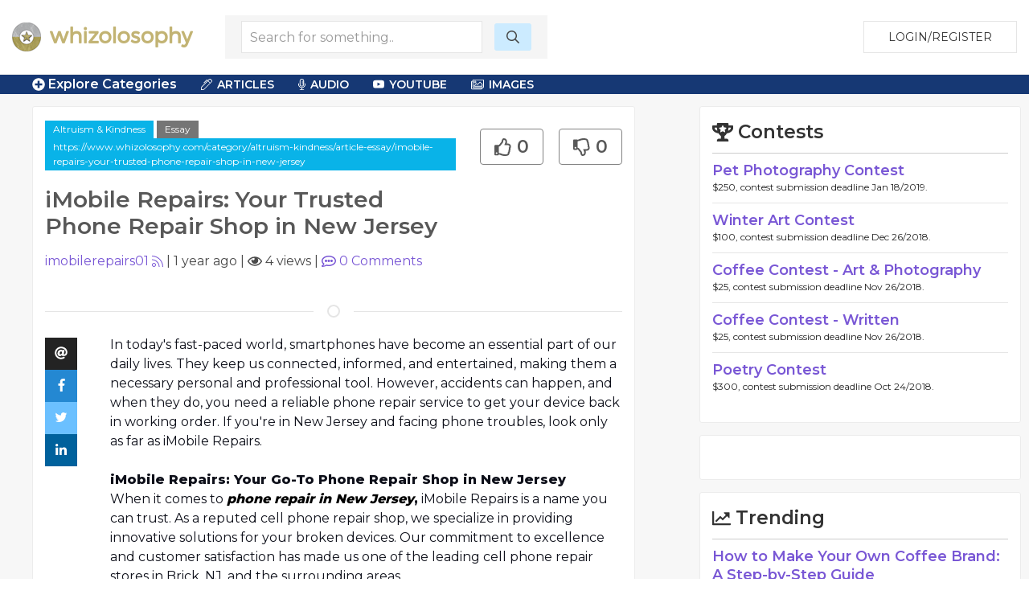

--- FILE ---
content_type: text/html; charset=UTF-8
request_url: https://www.whizolosophy.com/category/altruism-kindness/article-essay/imobile-repairs-your-trusted-phone-repair-shop-in-new-jersey
body_size: 9698
content:
<html class="no-js" lang="">
    <head>
        <meta charset="utf-8">
        <meta http-equiv="x-ua-compatible" content="ie=edge">
        <!-- CSRF Token -->
        <meta name="csrf-token" content="3sAgpSNPSuGjyEcJKZUjUk2KIffElWdUSUKTSTpl">    
        <title>Whizolosophy | iMobile Repairs: Your Trusted Phone Repair Shop in New Jersey</title>
        <meta name="viewport" content="width=device-width, initial-scale=1">
        <meta http-equiv="cache-control" content="max-age=0" />
        <meta http-equiv="cache-control" content="no-cache" />
        <meta http-equiv="expires" content="0" />
        <meta http-equiv="expires" content="Tue, 01 Jan 1980 1:00:00 GMT" />
        <meta http-equiv="pragma" content="no-cache" />
        <link rel="manifest" href="site.webmanifest">
        <link rel="icon" type="image/png" href="/favicon.png">
        <!-- Place favicon.ico in the root directory -->
        <link rel="stylesheet" href="https://cdnjs.cloudflare.com/ajax/libs/balloon-css/0.5.0/balloon.min.css">

        <link rel="stylesheet" href="https://www.whizolosophy.com/public/theme/css/normalize.css">

        <link rel="stylesheet" href="https://www.whizolosophy.com/public/css/whiz_style.css?v=1769143594">
        <link rel="stylesheet" href="https://www.whizolosophy.com/public/css/app.css">


        <script src="https://ajax.googleapis.com/ajax/libs/jquery/3.2.1/jquery.min.js"></script>
        <script src="https://cdnjs.cloudflare.com/ajax/libs/Chart.js/2.4.0/Chart.bundle.min.js"></script>

        <script src="https://www.whizolosophy.com/public/js/manifest.js?v=1769143594"></script>
        <script  src="https://www.whizolosophy.com/public/js/vendor.js?v=1769143594"></script>

        <link type="text/css" rel="stylesheet" href="https://cdn.jsdelivr.net/jquery.jssocials/1.4.0/jssocials.css" />
        <script type="text/javascript" src="https://cdn.jsdelivr.net/jquery.jssocials/1.4.0/jssocials.min.js"></script>
        <script src="https://cdnjs.cloudflare.com/polyfill/v2/polyfill.min.js?features=Promise"></script>
        <script type="text/javascript">
var _const = {
    url: "https://www.whizolosophy.com",
};
$.ajaxSetup({
    headers: {
        'X-CSRF-TOKEN': $('meta[name="csrf-token"]').attr('content')
    }
});
        </script>
        <meta property="og:image" content="https://www.whizolosophy.com/storage/file/multiple-image/1523073569_donate_your_pennies.jpg" />
<meta name="description" content="In today&#039;s fast-paced world, smartphones have become an essential part of our daily lives. They keep us connected, informed, and entertained, making them a nece"/>
<meta property="og:url" content="https://whizolosophy.com/category/altruism-kindness/article-essay/imobile-repairs-your-trusted-phone-repair-shop-in-new-jersey" />
<meta property="og:type" content="article" />
<meta property="og:title" content="iMobile Repairs: Your Trusted Phone Repair Shop in New Jersey" />
	
	
	<script type="text/javascript">
 window._mNHandle = window._mNHandle || {};
window._mNHandle.queue = window._mNHandle.queue || [];
 medianet_versionId = "3121199";
 </script>
<script src="//contextual.media.net/dmedianet.js?cid=8CUMRW1P3" async="async"></script>


    </head>
    <body>
<script type = "text/javascript">
    function callMedianetScripts() {
        
        setTimeout(function () {
            try {
                window._mNHandle.queue.push(function () {
                    window._mNDetails.loadTag("474115942", "300x250", "474115942");
                });
            }
            catch (error) {}
        }, 0);
    }
</script>
<!--<script type="text/javascript" src="https://whizolosophy.com/public/js/app.js?v=0.41" onload="callMedianetScripts()"></script>-->
        <!--[if lte IE 9]>
            <p class="browserupgrade">You are using an <strong>outdated</strong> browser. Please <a href="https://browsehappy.com/">upgrade your browser</a> to improve your experience and security.</p>
        <![endif]-->
        <div id="whiz_app" logged='null'>
            <header class="boundary-align">
    <div class="uk-container uk-container-large uk-padding uk-padding-small">
        <div class="uk-child-width-1-2 uk-child-width-auto@m uk-flex uk-flex-middle" uk-grid>
            <div class="">
                <a href="https://www.whizolosophy.com" class="uk-logo"><img src="https://www.whizolosophy.com/public/theme/images/whiz_logo_new.png"></a> 
            </div>
                            <search-component></search-component>
                        <div class="uk-text-right uk-width-expand">
                                                <button onclick="whiz_app.$refs.home_login.open()" class="uk-button uk-button-default" type="button">Login/Register</button>
                      <!--<a class="uk-button uk-button-default" href="https://whizolosophy.com/login" type="button">Login/Register</a>-->
                                        </div>
        </div>
    </div>
</header>        
            <post-editor ref="post_editor"></post-editor>
            <login-component ref="login_component" ></login-component>
            <contest-submit ref="contest_submit"></contest-submit>
            <single-art ref="single_art"></single-art>   
            <home-login ref="home_login"></home-login>
                        <edit-post-component ref="edit_post_component" user="user"></edit-post-component> 
<div class="marquee_container">
	<div class="uk-container uk-container-large">
		<div class="uk-grid-small uk-flex uk-flex-middle" uk-grid>
			<div class="uk-width-1-1 uk-width-auto@m">
				<a  class="menu_toggles" uk-toggle="target: .toggle-menu; animation: uk-animation-fade; mode: click">
					<div class="toggle-menu" ><span class="fas fa-plus-circle"></span> Explore Categories</div>
					<div class="toggle-menu" hidden><span class="fas fa-minus-circle"></span> Close Menu</div>
				</a>					
			</div>
			<!--<div class="uk-visible@m uk-width-expand@m">-->
			<!--	<div class="marquee2">-->
			<!--		<div class="marquee">-->
   <!--                 -->
   <!--                 	  <span class='fas fa-star'></span> Altruism <span class='fas fa-star'></span> Kindness <span class='fas fa-star'></span> Compassion <span class='fas fa-star'></span> Giving <span class='fas fa-star'></span> Sharing <span class='fas fa-star'></span> Reciprocity <span class='fas fa-star'></span> Volunteering <span class='fas fa-star'></span> Philanthropy <span class='fas fa-star'></span> Giving Back <span class='fas fa-star'></span> Paying it Forward <span class='fas fa-star'></span> Greed <span class='fas fa-star'></span> Making a Difference <span class='fas fa-star'></span> Charity <span class='fas fa-star'></span> Caring <span class='fas fa-star'></span>-->
   <!--                 -->
			<!--		</div>-->
			<!--	</div>-->
			<!--</div>-->
			<div class="uk-visible@m uk-width-expand@m">
				<div class="category_top_menu2">
				    <nav class="uk-navbar-container" uk-navbar>
                        <div class="uk-navbar-left">
                            <ul class="uk-navbar-nav">
                                <li>
                                    <a href="#" class="cat-menu"><i class="fal fa-pen-alt"></i> Articles</a>
                                    <div class="uk-navbar-dropdown">
                                        <ul class="uk-nav uk-navbar-dropdown-nav">
                                            <li><a href="https://www.whizolosophy.com/search/column">Columns</a></li>
                        					<li><a href="https://www.whizolosophy.com/search/essay">Essays</a></li>
                        					<li><a href="https://www.whizolosophy.com/search/anecdotal_story">Anecdotal Stories</a></li>
                        					<li><a href="https://www.whizolosophy.com/search/poetry">Poetry</a></li>
                        					<li><a href="https://www.whizolosophy.com/search/song_lyrics">Song Lyrics</a></li>
                        					<li><a href="https://www.whizolosophy.com/search/joke">Jokes</a></li>
                        					<li><a href="https://www.whizolosophy.com/search/quote">Quotes</a></li>
                        					<li><a href="https://www.whizolosophy.com/search/interesting_facts">Interesting Facts</a></li>
                                        </ul>
                                    </div>
                                </li>
                                <li>
                                    <a href="#" class="cat-menu"><i class="fal fa-microphone-alt"></i> Audio</a>
                                    <div class="uk-navbar-dropdown">
                                        <ul class="uk-nav uk-navbar-dropdown-nav">
                        					<li><a href="https://www.whizolosophy.com/search/interview">Interviews</a></li>
                        					<li><a href="https://www.whizolosophy.com/search/sermon">Sermons</a></li>
                        					<li><a href="https://www.whizolosophy.com/search/speach_address">Speach Address</a></li>
                        					<li><a href="https://www.whizolosophy.com/search/comedy">Comedy</a></li>
                        					<li><a href="https://www.whizolosophy.com/search/audio">Audio</a></li>
                                        </ul>
                                    </div>
                                </li>
                                <li>
                                    <a href="#" class="cat-menu"><i class="fab fa-youtube"></i> YouTube</a>
                                    <div class="uk-navbar-dropdown">
                                        <ul class="uk-nav uk-navbar-dropdown-nav">
                        					<li><a href="https://www.whizolosophy.com/search/Ted Talks">Ted Talks</a></li>
                        					<li><a href="https://www.whizolosophy.com/search/Motivational Videos">Motivational Videos</a></li>
                        					<li><a href="https://www.whizolosophy.com/search/Self-Help Videos">Self-Help Videos</a></li>
                        					<li><a href="https://www.whizolosophy.com/search/Funny Videos">Funny Videos</a></li>
                        					<li><a href="https://www.whizolosophy.com/search/How-To Videos">Informational Videos</a></li>
                        					<li><a href="https://www.whizolosophy.com/search/How-To Videos">Kid's Videos</a></li>
                        					<li><a href="https://www.whizolosophy.com/search/Music Videos">Music Videos</a></li>
                                        </ul>
                                    </div>
                                </li>
                                <li>
                                    <a href="#" class="cat-menu"><i class="fal fa-images"></i> Images</a>
                                    <div class="uk-navbar-dropdown">
                                        <ul class="uk-nav uk-navbar-dropdown-nav">
                        					<li><a href="https://www.whizolosophy.com/search/Photo">Photos</a></li>
                        					<li><a href="https://www.whizolosophy.com/search/Vector Graphic">Vector Graphics</a></li>
                        					<li><a href="https://www.whizolosophy.com/search/Illustration">Illustrations</a></li>
                        					<li><a href="https://www.whizolosophy.com/search/Comic Strips">Comic Strips</a></li>
                        					<li><a href="https://www.whizolosophy.com/search/Charts &amp; Graphs">Charts & Graphs</a></li>
                        					<li><a href="https://www.whizolosophy.com/search/Quotes">Picture Quotes</a></li>
                                        </ul>
                                    </div>
                                </li>
                            </ul>
                        </div>
                    </nav>
				</div>
			</div>
		</div>
	</div>
</div>

<div class="toggle-menu main_menu_container" hidden>
	<div class="uk-container uk-container-large">
		<div class="main_menu_content">				
			<div uk-grid>
				<div class="uk-width-1-1">
						                	                <div class="uk-child-width-1-1 uk-child-width-1-3@l uk-grid-collapse uk-text-center" uk-grid>
						<div>
							<div class="uk-inline-clip uk-transition-toggle">
								<img class="uk-transition-scale-up uk-transition-opaque" src="https://www.whizolosophy.com/public/theme/images/new_contests.jpg">
								<div class="uk-position-center">
									<h3>Contests</h3>
									<p>Contribute &amp; Win</p>
								</div>
								<a class="uk-position-cover" href="https://www.whizolosophy.com/all-contest"></a>
							</div>
						</div>
						<div>
							<div class="uk-inline-clip uk-transition-toggle">
								<img class="uk-transition-scale-up uk-transition-opaque" src="https://www.whizolosophy.com/public/theme/images/random_forum.jpg">
								<div class="uk-position-center">
									<h3>Forums</h3>
									<p>The most unique discussion boards</p>
								</div>
								<a class="uk-position-cover" href="https://www.whizolosophy.com/all-forums"></a>
							</div>
						</div>
						<div>
							<div class="uk-inline-clip uk-transition-toggle">
								<img class="uk-transition-scale-up uk-transition-opaque" src="https://www.whizolosophy.com/public/theme/images/new_staff_choice.jpg">
								<div class="uk-position-center">
									<h3>Whiz Picks</h3>
									<p>Hand selected posts from all categories</p>
								</div>
								<a class="uk-position-cover" href="https://www.whizolosophy.com/all-whiz-picks"></a>
							</div>
						</div>
					</div>
				</div>
				<div class="uk-width-1-1">
					<ul class="uk-child-width-1-1 uk-child-width-1-2@s uk-child-width-1-3@m uk-child-width-1-4@l uk-child-width-1-5@xl  uk-flex uk-flex-middle" uk-grid uk-margin="uk-margin-large">
									                			                    <li class="uk-grid-margin uk-margin-small-top"><a href="https://www.whizolosophy.com/category/abuse-the-abuser">Abuse &amp; The Abuser</a></li>
			                			                    <li class="uk-grid-margin uk-margin-small-top"><a href="https://www.whizolosophy.com/category/achievement">Achievement</a></li>
			                			                    <li class="uk-grid-margin uk-margin-small-top"><a href="https://www.whizolosophy.com/category/activity-fitness-sport">Activity, Fitness &amp; Sport</a></li>
			                			                    <li class="uk-grid-margin uk-margin-small-top"><a href="https://www.whizolosophy.com/category/aging-maturity">Aging &amp; Maturity</a></li>
			                			                    <li class="uk-grid-margin uk-margin-small-top"><a href="https://www.whizolosophy.com/category/altruism-kindness">Altruism &amp; Kindness</a></li>
			                			                    <li class="uk-grid-margin uk-margin-small-top"><a href="https://www.whizolosophy.com/category/atrocities-racism-inequality">Atrocities, Racism &amp; Inequality</a></li>
			                			                    <li class="uk-grid-margin uk-margin-small-top"><a href="https://www.whizolosophy.com/category/challenges-pitfalls">Challenges &amp; Pitfalls</a></li>
			                			                    <li class="uk-grid-margin uk-margin-small-top"><a href="https://www.whizolosophy.com/category/choices-decisions">Choices &amp; Decisions</a></li>
			                			                    <li class="uk-grid-margin uk-margin-small-top"><a href="https://www.whizolosophy.com/category/communication-skills">Communication Skills</a></li>
			                			                    <li class="uk-grid-margin uk-margin-small-top"><a href="https://www.whizolosophy.com/category/crime-punishment">Crime &amp; Punishment</a></li>
			                			                    <li class="uk-grid-margin uk-margin-small-top"><a href="https://www.whizolosophy.com/category/dangerous-situations">Dangerous Situations</a></li>
			                			                    <li class="uk-grid-margin uk-margin-small-top"><a href="https://www.whizolosophy.com/category/dealing-with-addictions">Dealing with Addictions</a></li>
			                			                    <li class="uk-grid-margin uk-margin-small-top"><a href="https://www.whizolosophy.com/category/debatable-issues-moral-questions">Debatable Issues &amp; Moral Questions</a></li>
			                			                    <li class="uk-grid-margin uk-margin-small-top"><a href="https://www.whizolosophy.com/category/determination-achievement">Determination &amp; Achievement</a></li>
			                			                    <li class="uk-grid-margin uk-margin-small-top"><a href="https://www.whizolosophy.com/category/diet-nutrition">Diet &amp; Nutrition</a></li>
			                			                    <li class="uk-grid-margin uk-margin-small-top"><a href="https://www.whizolosophy.com/category/employment-career">Employment &amp; Career</a></li>
			                			                    <li class="uk-grid-margin uk-margin-small-top"><a href="https://www.whizolosophy.com/category/ethical-dilemmas">Ethical dilemmas</a></li>
			                			                    <li class="uk-grid-margin uk-margin-small-top"><a href="https://www.whizolosophy.com/category/experience-adventure">Experience &amp; Adventure</a></li>
			                			                    <li class="uk-grid-margin uk-margin-small-top"><a href="https://www.whizolosophy.com/category/faith-something-to-believe-in">Faith, Something to Believe in</a></li>
			                			                    <li class="uk-grid-margin uk-margin-small-top"><a href="https://www.whizolosophy.com/category/fears-phobias">Fears &amp; Phobias</a></li>
			                			                    <li class="uk-grid-margin uk-margin-small-top"><a href="https://www.whizolosophy.com/category/friends-acquaintances">Friends &amp; Acquaintances</a></li>
			                			                    <li class="uk-grid-margin uk-margin-small-top"><a href="https://www.whizolosophy.com/category/habits-good-bad">Habits. Good &amp; Bad</a></li>
			                			                    <li class="uk-grid-margin uk-margin-small-top"><a href="https://www.whizolosophy.com/category/honour-respect">Honour &amp; Respect</a></li>
			                			                    <li class="uk-grid-margin uk-margin-small-top"><a href="https://www.whizolosophy.com/category/human-nature">Human Nature</a></li>
			                			                    <li class="uk-grid-margin uk-margin-small-top"><a href="https://www.whizolosophy.com/category/image-uniqueness">Image &amp; Uniqueness</a></li>
			                			                    <li class="uk-grid-margin uk-margin-small-top"><a href="https://www.whizolosophy.com/category/immediate-family-relations">Immediate Family Relations</a></li>
			                			                    <li class="uk-grid-margin uk-margin-small-top"><a href="https://www.whizolosophy.com/category/influence-negotiation">Influence &amp; Negotiation</a></li>
			                			                    <li class="uk-grid-margin uk-margin-small-top"><a href="https://www.whizolosophy.com/category/interdependence-independence">Interdependence &amp; Independence</a></li>
			                			                    <li class="uk-grid-margin uk-margin-small-top"><a href="https://www.whizolosophy.com/category/life-s-big-questions">Life&#039;s Big Questions</a></li>
			                			                    <li class="uk-grid-margin uk-margin-small-top"><a href="https://www.whizolosophy.com/category/love-dating-marriage">Love, Dating &amp; Marriage</a></li>
			                			                    <li class="uk-grid-margin uk-margin-small-top"><a href="https://www.whizolosophy.com/category/manners-etiquette">Manners &amp; Etiquette</a></li>
			                			                    <li class="uk-grid-margin uk-margin-small-top"><a href="https://www.whizolosophy.com/category/money-finances">Money &amp; Finances</a></li>
			                			                    <li class="uk-grid-margin uk-margin-small-top"><a href="https://www.whizolosophy.com/category/moods-emotions">Moods &amp; Emotions</a></li>
			                			                    <li class="uk-grid-margin uk-margin-small-top"><a href="https://www.whizolosophy.com/category/other-beneficial-approaches">Other Beneficial Approaches</a></li>
			                			                    <li class="uk-grid-margin uk-margin-small-top"><a href="https://www.whizolosophy.com/category/other-relationships">Other Relationships</a></li>
			                			                    <li class="uk-grid-margin uk-margin-small-top"><a href="https://www.whizolosophy.com/category/overall-health">Overall health</a></li>
			                			                    <li class="uk-grid-margin uk-margin-small-top"><a href="https://www.whizolosophy.com/category/passions-strengths">Passions &amp; Strengths</a></li>
			                			                    <li class="uk-grid-margin uk-margin-small-top"><a href="https://www.whizolosophy.com/category/peace-forgiveness">Peace &amp; Forgiveness</a></li>
			                			                    <li class="uk-grid-margin uk-margin-small-top"><a href="https://www.whizolosophy.com/category/personal-change">Personal Change</a></li>
			                			                    <li class="uk-grid-margin uk-margin-small-top"><a href="https://www.whizolosophy.com/category/personal-development">Personal Development</a></li>
			                			                    <li class="uk-grid-margin uk-margin-small-top"><a href="https://www.whizolosophy.com/category/politics-governance">Politics &amp; Governance</a></li>
			                			                    <li class="uk-grid-margin uk-margin-small-top"><a href="https://www.whizolosophy.com/category/positive-negative-attitudes">Positive &amp; Negative Attitudes</a></li>
			                			                    <li class="uk-grid-margin uk-margin-small-top"><a href="https://www.whizolosophy.com/category/rights-freedom">Rights &amp; Freedom</a></li>
			                			                    <li class="uk-grid-margin uk-margin-small-top"><a href="https://www.whizolosophy.com/category/self-harm-self-sabotage">Self Harm &amp; Self Sabotage</a></li>
			                			                    <li class="uk-grid-margin uk-margin-small-top"><a href="https://www.whizolosophy.com/category/sexual-preferences">Sexual Preferences</a></li>
			                			                    <li class="uk-grid-margin uk-margin-small-top"><a href="https://www.whizolosophy.com/category/sexual-relations">Sexual Relations</a></li>
			                			                    <li class="uk-grid-margin uk-margin-small-top"><a href="https://www.whizolosophy.com/category/sins">Sins</a></li>
			                			                    <li class="uk-grid-margin uk-margin-small-top"><a href="https://www.whizolosophy.com/category/thanks-gratitude">Thanks &amp; Gratitude</a></li>
			                			                    <li class="uk-grid-margin uk-margin-small-top"><a href="https://www.whizolosophy.com/category/the-legacy-we-leave">The Legacy We Leave</a></li>
			                			                    <li class="uk-grid-margin uk-margin-small-top"><a href="https://www.whizolosophy.com/category/the-search-for-happiness">The Search for Happiness</a></li>
			                			                    <li class="uk-grid-margin uk-margin-small-top"><a href="https://www.whizolosophy.com/category/time-past-present-future">Time. Past, present &amp; Future</a></li>
			                			                    <li class="uk-grid-margin uk-margin-small-top"><a href="https://www.whizolosophy.com/category/today-s-world-projecting-tomorrow">Today&#039;s World, Projecting Tomorrow</a></li>
			                			                    <li class="uk-grid-margin uk-margin-small-top"><a href="https://www.whizolosophy.com/category/truth-character">Truth &amp; Character</a></li>
			                			                    <li class="uk-grid-margin uk-margin-small-top"><a href="https://www.whizolosophy.com/category/unattractive-qualities">Unattractive Qualities</a></li>
			                			                    <li class="uk-grid-margin uk-margin-small-top"><a href="https://www.whizolosophy.com/category/wisdom-knowledge">Wisdom &amp; Knowledge</a></li>
			                		                					</ul>
					<a class="uk-float-right" uk-toggle="target: .toggle-menu; animation: uk-animation-fade; mode: click">
						<div class="toggle-menu" hidden><span class="fas fa-minus-circle"></span> Close Menu</div>
					</a>
				</div>
			</div>
		</div>
	</div>	
</div>	 
<div class="single_post">
    <section class="uk-container-expand">
        <div class="" uk-grid>	
            <div class="uk-width-expand">
                            <div class="uk-container">
                    <div class="post_hug">
                        <div class="uk-grid-small uk-margin-bottom" uk-grid>
                            <div class="uk-width-expand">
								<div class="cat_highlight"><a href="https://www.whizolosophy.com/category/altruism-kindness" uk-tooltip="Category">Altruism &amp; Kindness</a>
								<a class="post_type" href="https://www.whizolosophy.com/category/altruism-kindness/essay" uk-tooltip="Post Type">Essay</a> 
																    <a v-clipboard="onCopyAction('https://www.whizolosophy.com/category/altruism-kindness/article-essay/imobile-repairs-your-trusted-phone-repair-shop-in-new-jersey')" uk-tooltip="Click to copy URL">https://www.whizolosophy.com/category/altruism-kindness/article-essay/imobile-repairs-your-trusted-phone-repair-shop-in-new-jersey</a>
																</div>
                                <h1 class="uk-margin-top">iMobile Repairs: Your Trusted Phone Repair Shop in New Jersey</h1>
                            </div>
                            <div class="uk-width-auto">
								<div class="uk-text-right">
                                    <post-like post-like='&quot;&quot;' post-id="65fc92a4f3f6e46d3345d693" total-like="0" total-dislike="0" type=""></post-like>
                                </div>
								<div  class="uk-hidden@s share_container_mobile">
									<div id="mobile_share"></div>
								</div>
                                <div class="uk-inline uk-hidden" v-clipboard="onCopyAction('https://www.whizolosophy.com/category/altruism-kindness/article-essay/imobile-repairs-your-trusted-phone-repair-shop-in-new-jersey')">
									<input class="uk-input clipboard-input" type="text" value="https://www.whizolosophy.com/category/altruism-kindness/article-essay/imobile-repairs-your-trusted-phone-repair-shop-in-new-jersey">
								</div>
                            </div>
                      
                            <div class="uk-width-small uk-hidden">
                                <div class="profile_circle">
                                                                        <img src="https://lh3.googleusercontent.com/a/AEdFTp4p4dQjQWNu2v9BDS4AKPseztbxAFFRvOmK6Cg5zg=s50-mo">
                                                                    </div>
                            </div>
                            <div class="uk-width-1-1">
                                                                								<a href="https://www.whizolosophy.com/user/imobilerepairs01" uk-tooltip="Post Creator">imobilerepairs01</a> <post-user-follow user='null' id="63f1ecfcec5d761daa642dd2"></post-user-follow>|
                                <span uk-tooltip="Post date">1 year ago</span> | <span uk-tooltip="Views"><i class="far fa-eye" ></i> 4 views</span> | <a href="#comments" uk-scroll uk-tooltip="Comments"><i class="far fa-comment-alt"></i> <span v-text="totalComments"></span> Comments</a>
                                <div class="uk-hidden">
                                    <post-like post-like='&quot;&quot;' post-id="65fc92a4f3f6e46d3345d693" total-like="0" total-dislike="0" user='null' id="63f1ecfcec5d761daa642dd2"></post-like>
                                </div>
                            </div>
                        </div>   
                        
                                                <div class="post_featured_image uk-text-center" uk-lightbox>
                                                                                                                                   <a href="" data-caption="iMobile Repairs: Your Trusted Phone Repair Shop in New Jersey">
                                <img class="uk-box-shadow-bottom uk-box-shadow-large" src="">
                            </a>
                                                                            </div>
                                                
                                                <hr class="uk-divider-icon">

                        <div class="uk-grid-collapse" uk-grid>
                            <div class="uk-width-auto uk-visible@m" id="share_container">
                                <div>
                                    <div  class="share_container">
                                        <div id="share" uk-sticky="bottom: #share_container"></div>
                                    </div>
                                </div>
                                                            </div>
                            <div class="uk-width-expand">
                                <!--if no image for article, then use the css that was selected on creation-->
                                <!--IF, the character count is over 140, then DONT add the CSS for the Post.-->
                                                                <article class="post_information">
                                    <!--dont add .dropcap class on this page.-->
                                    <p><p class="ql-align-justify"><span style="color: rgb(14, 16, 26);">In today's fast-paced world, smartphones have become an essential part of our daily lives. They keep us connected, informed, and entertained, making them a necessary personal and professional tool. However, accidents can happen, and when they do, you need a reliable phone repair service to get your device back in working order. If you're in New Jersey and facing phone troubles, look only as far as iMobile Repairs.</span></p><p class="ql-align-justify"><span style="color: rgb(14, 16, 26);">&nbsp;</span></p><p class="ql-align-justify"><strong style="color: rgb(14, 16, 26);">iMobile Repairs: Your Go-To Phone Repair Shop in New Jersey</strong></p><p class="ql-align-justify"><span style="color: rgb(14, 16, 26);">When it comes to </span><a href="https://www.imobilerepairs.com/" target="_blank" style="color: rgb(14, 16, 26);"><strong><em>phone repair in New Jersey</em></strong></a><strong style="color: rgb(14, 16, 26);">,</strong><span style="color: rgb(14, 16, 26);">&nbsp;iMobile Repairs is a name you can trust. As a reputed cell phone repair shop, we specialize in providing innovative solutions for your broken devices. Our commitment to excellence and customer satisfaction has made us one of the leading cell phone repair stores in Brick, NJ, and the surrounding areas.</span></p><p class="ql-align-justify"><span style="color: rgb(14, 16, 26);">&nbsp;</span></p><p class="ql-align-justify"><strong style="color: rgb(14, 16, 26);">Professional Technicians for Your Phone Repair Needs</strong></p><p class="ql-align-justify"><span style="color: rgb(14, 16, 26);">At iMobile Repairs, we understand that your smartphone is more than just a device; it's an integral part of your daily life. That's why our electronics </span><a href="https://www.imobilerepairs.com/" target="_blank" style="color: rgb(14, 16, 26);"><strong><em>Repair Shop for Phones</em></strong></a><span style="color: rgb(14, 16, 26);"> boasts a team of highly skilled and professional technicians who are dedicated to restoring the smooth functionality of your devices. Whether you're dealing with a cracked screen, battery issues, software glitches, or any other problem, our experts are here to help.</span></p><p class="ql-align-justify"><span style="color: rgb(14, 16, 26);">&nbsp;</span></p><p class="ql-align-justify"><strong style="color: rgb(14, 16, 26);">Timely and Affordable Phone Repair Services</strong></p><p class="ql-align-justify"><span style="color: rgb(14, 16, 26);">We know that a broken phone can disrupt your daily routine and productivity. That's why we provide timely mobile phone repair services in Point Pleasant, NJ. Our goal is to get your device back to you as quickly as possible without compromising the quality of our work. We understand that repair costs can be a concern, which is why we offer affordable pricing for our services, ensuring that you get value for your money.</span></p><p class="ql-align-justify"><span style="color: rgb(14, 16, 26);">&nbsp;</span></p><p class="ql-align-justify"><strong style="color: rgb(14, 16, 26);">Why Choose iMobile Repairs?</strong></p><p class="ql-align-justify"><strong style="color: rgb(14, 16, 26);">Experience</strong><span style="color: rgb(14, 16, 26);">: With years of experience in the industry, we have a deep understanding of various smartphone models and joint issues.</span></p><p class="ql-align-justify"><span style="color: rgb(14, 16, 26);">&nbsp;</span></p><p class="ql-align-justify"><strong style="color: rgb(14, 16, 26);">Quality</strong><span style="color: rgb(14, 16, 26);">: We use high-quality parts and state-of-the-art equipment to ensure the best possible repair results.</span></p><p class="ql-align-justify"><span style="color: rgb(14, 16, 26);">&nbsp;</span></p><p class="ql-align-justify"><strong style="color: rgb(14, 16, 26);">Customer-Centric Approach</strong><span style="color: rgb(14, 16, 26);">: We prioritize your needs and strive to meet all your cell phone screen repair needs with precision.</span></p><p class="ql-align-justify"><span style="color: rgb(14, 16, 26);">&nbsp;</span></p><p class="ql-align-justify"><strong style="color: rgb(14, 16, 26);">Convenient Location</strong><span style="color: rgb(14, 16, 26);">: Located in Brick, NJ, our shop is easily accessible for residents of Point Pleasant and surrounding areas.</span></p><p class="ql-align-justify"><span style="color: rgb(14, 16, 26);">&nbsp;</span></p><p class="ql-align-justify"><span style="color: rgb(14, 16, 26);">If you find yourself in need of phone repair in New Jersey, remember the name iMobile Repairs. We are your trusted partner in restoring your device to its optimal condition. Don't let a broken phone disrupt your life; visit us today and experience our top-notch repair services at affordable prices.</span></p><p><br></p></p>
                                </article>
                            </div>
                        </div>
                        <!-- type event -->
                                                
                                                                                    <p class="source_by uk-margin-top">Created by: <a href="https://www.whizolosophy.com/user/imobilerepairs01">imobilerepairs01</a></p>
                                                    
                        <h2 class="uk-heading-line uk-text-center uk-margin-medium">
                            <span title="Recommendations are here to add some substance to your comments. Recommend a movie, book, video, website, or quote." uk-tooltip><i class="far fa-bullhorn"></i> Recommended</span></h2>


                        <div class="recommended_container">
                            <!--list 12 popular and 12 of the newest. Total of 24 always. After that we need to paginate. -->

                                                        
                                                                                    
                                                        
                                                                                    <br />
                                                        <a class="recom_some" onclick="whiz_app.$refs.login_component.open()">Recommend Something</a>
                                                    </div>
                        <br>
                        <div id="comments">
                        <h2 class="uk-heading-line uk-text-center uk-margin-medium"><span title="Have a comment or question about this post?" uk-tooltip><i class="far fa-comments"></i> Comments</span></h2>
                                                <comment-list post-id="65fc92a4f3f6e46d3345d693" user-img="/public/theme/images/profile_pic_s.png" type=""></comment-list>
                        </div>
                        <!--<h2 class="uk-heading-line uk-text-center uk-margin-medium"><span><i class="far fa-newspaper"></i> Suggested</span></h2>-->

                        <!--<div class="cat_area cat_1">-->

                        <!--    <div class="cat_m">-->
                        <!--        <div class="uk-child-width-1-2 uk-flex uk-flex-middle" uk-grid>-->
                        <!--            <div><h3>Unattractive Qualities</h3></div>-->
                        <!--            <div class="uk-hidden">-->
                        <!--                <ul class="cat_sort uk-flex-right" uk-tab>-->
                        <!--                    <li><a>All</a></li>-->
                        <!--                    <li><a>Literature</a></li>-->
                        <!--                    <li><a>Audio</a></li>-->
                        <!--                    <li><a>Video</a></li>-->
                        <!--                    <li><a>Events</a></li>-->
                        <!--                </ul>-->
                        <!--            </div>-->
                        <!--        </div>	-->
                        <!--    </div>	-->

                        <!--    <div class="uk-child-width-1-3@s uk-grid-small" uk-grid>-->

                        <!--    </div>-->
                        <!--</div>-->

                        <!--<div class="cat_area cat_2">-->

                        <!--    <div class="cat_m">-->
                        <!--        <div class="uk-child-width-1-2 uk-flex uk-flex-middle" uk-grid>-->
                        <!--            <div><h3>Unattractive Qualities</h3></div>-->
                        <!--            <div class="uk-hidden">-->
                        <!--                <ul class="cat_sort uk-flex-right" uk-tab>-->
                        <!--                    <li><a>All</a></li>-->
                        <!--                    <li><a>Literature</a></li>-->
                        <!--                    <li><a>Audio</a></li>-->
                        <!--                    <li><a>Video</a></li>-->
                        <!--                    <li><a>Events</a></li>-->
                        <!--                </ul>-->
                        <!--            </div>-->
                        <!--        </div>	-->
                        <!--    </div>	-->

                        <!--    <div class="uk-child-width-1-3@s uk-grid-small" uk-grid>-->


                        <!--    </div>-->
                        <!--</div>-->


                    </div><!--hug-->
                </div><!--container-->
            </div>
            <div class="uk-width-large@l uk-width-1-1">
                                <aside>
    <test-component></test-component>
	
	<div class="media_ads right_sidebar_group">
<div id="474115942">
    
</div>


		</div>
		
		
        <div class="right_sidebar_group trending_sidebar">
        <h3><i class="far fa-chart-line"></i> Trending</h3>
                <div class="single_trend">
            <div class="uk-grid-collapse" uk-grid>
                <div class="uk-width-auto">
                    <!--This icon is for the type of post-->
                    <!--<i class="fal fa-coffee"></i>Poem
                    <i class="fal fa-file-alt"></i>Lyrics
                    
                    <i class="fal fa-pen-alt"></i>Article
                    <i class="fal fa-microphone-alt"></i>Song
                    <i class="fal fa-film-alt"></i>Video
                    <i class="fal fa-chart-pie"></i>Polls
                    <i class="fal fa-music"></i>Audio
                    <i class="fal fa-calendar"></i>Event-->
                    <!--default icon-->
                    <i class=""></i>
                </div>
                <div class="uk-width-expand">
                    <h2><a href="https://www.whizolosophy.com/category/truth-character/article-essay/how-to-make-your-own-coffee-brand-a-step-by-step-guide-4">How to Make Your Own Coffee Brand: A Step-by-Step Guide</a></h2>
                    <div class="author_time"><a href="https://www.whizolosophy.com/user/the-drink-1">The Drink Labs - </a>10 months ago</div>
                </div>
            </div>
        </div>

                <div class="single_trend">
            <div class="uk-grid-collapse" uk-grid>
                <div class="uk-width-auto">
                    <!--This icon is for the type of post-->
                    <!--<i class="fal fa-coffee"></i>Poem
                    <i class="fal fa-file-alt"></i>Lyrics
                    
                    <i class="fal fa-pen-alt"></i>Article
                    <i class="fal fa-microphone-alt"></i>Song
                    <i class="fal fa-film-alt"></i>Video
                    <i class="fal fa-chart-pie"></i>Polls
                    <i class="fal fa-music"></i>Audio
                    <i class="fal fa-calendar"></i>Event-->
                    <!--default icon-->
                    <i class=""></i>
                </div>
                <div class="uk-width-expand">
                    <h2><a href="https://www.whizolosophy.com/category/other-beneficial-approaches/article-essay/discovering-the-benefits-of-the-best-organic-moringa-capsules-for-health-and-wellness">Discovering the Benefits of the Best Organic Moringa Capsules for Health and Wellness</a></h2>
                    <div class="author_time"><a href="https://www.whizolosophy.com/user/paul-80">Paul Hemsworth - </a>10 months ago</div>
                </div>
            </div>
        </div>

                <div class="single_trend">
            <div class="uk-grid-collapse" uk-grid>
                <div class="uk-width-auto">
                    <!--This icon is for the type of post-->
                    <!--<i class="fal fa-coffee"></i>Poem
                    <i class="fal fa-file-alt"></i>Lyrics
                    
                    <i class="fal fa-pen-alt"></i>Article
                    <i class="fal fa-microphone-alt"></i>Song
                    <i class="fal fa-film-alt"></i>Video
                    <i class="fal fa-chart-pie"></i>Polls
                    <i class="fal fa-music"></i>Audio
                    <i class="fal fa-calendar"></i>Event-->
                    <!--default icon-->
                    <i class=""></i>
                </div>
                <div class="uk-width-expand">
                    <h2><a href="https://www.whizolosophy.com/category/experience-adventure/article-essay/how-binance-dex-clone-script-ensures-on-chain-order-matching-for-transparent-trading">How Binance DEX Clone Script Ensures On-Chain Order Matching for Transparent Trading?</a></h2>
                    <div class="author_time"><a href="https://www.whizolosophy.com/user/dominic-7">Dominic Christ - </a>10 months ago</div>
                </div>
            </div>
        </div>

                <div class="single_trend">
            <div class="uk-grid-collapse" uk-grid>
                <div class="uk-width-auto">
                    <!--This icon is for the type of post-->
                    <!--<i class="fal fa-coffee"></i>Poem
                    <i class="fal fa-file-alt"></i>Lyrics
                    
                    <i class="fal fa-pen-alt"></i>Article
                    <i class="fal fa-microphone-alt"></i>Song
                    <i class="fal fa-film-alt"></i>Video
                    <i class="fal fa-chart-pie"></i>Polls
                    <i class="fal fa-music"></i>Audio
                    <i class="fal fa-calendar"></i>Event-->
                    <!--default icon-->
                    <i class=""></i>
                </div>
                <div class="uk-width-expand">
                    <h2><a href="https://www.whizolosophy.com/category/other-beneficial-approaches/article-essay/top-specialty-care-services-for-chronic-conditions">Top Specialty Care Services for Chronic Conditions</a></h2>
                    <div class="author_time"><a href="https://www.whizolosophy.com/user/andrew-114">Andrew Thomson - </a>10 months ago</div>
                </div>
            </div>
        </div>

                <div class="single_trend">
            <div class="uk-grid-collapse" uk-grid>
                <div class="uk-width-auto">
                    <!--This icon is for the type of post-->
                    <!--<i class="fal fa-coffee"></i>Poem
                    <i class="fal fa-file-alt"></i>Lyrics
                    
                    <i class="fal fa-pen-alt"></i>Article
                    <i class="fal fa-microphone-alt"></i>Song
                    <i class="fal fa-film-alt"></i>Video
                    <i class="fal fa-chart-pie"></i>Polls
                    <i class="fal fa-music"></i>Audio
                    <i class="fal fa-calendar"></i>Event-->
                    <!--default icon-->
                    <i class=""></i>
                </div>
                <div class="uk-width-expand">
                    <h2><a href="https://www.whizolosophy.com/category/money-finances/article-essay/unlocking-the-power-of-magento-ecommerce-development-why-it-s-the-go-to-solution-for-your-online-business">Unlocking the Power of Magento eCommerce Development: Why It’s the Go-To Solution for Your Online Business</a></h2>
                    <div class="author_time"><a href="https://www.whizolosophy.com/user/dm-41">Dm iFlair - </a>10 months ago</div>
                </div>
            </div>
        </div>

                        		
    </div>




</aside>            </div>
        </div>
    </section>
</div>
<post-view-counter id="65fc92a4f3f6e46d3345d693" type=""></post-view-counter> 
        </div>
        <footer>
            <div class="footer_section uk-margin-auto">
    <div class="uk-container">
        <div class="" uk-grid>
            <div class="uk-width-1-1 uk-width-1-4@m">
                <img src="https://www.whizolosophy.com/public/theme/images/whiz_search_logo.png">
                <p>Give us a follow:</p>
                <ul class="social_follow">
                    <li><a target="_blank" href="https://www.facebook.com/whizolosophy/"><i class="fab fa-facebook"></i></a></li>
                    <li><a target="_blank" href="https://twitter.com/whizolosophy?lang=en"><i class="fab fa-twitter"></i></a></li>
                    <li><a target="_blank" href="https://www.youtube.com/watch?v=HRDxOZ6cIzs"><i class="fab fa-youtube"></i></a></li>
                </ul>
                <p>All rights reserved. Copyright 2026</p>
                <p><a href="https://www.whizolosophy.com/about-us">About Whizolosphy</a></p>
                <p><a href="https://www.whizolosophy.com/whizolosophy-vision">Our Vision</a></p>
                <p><a href="https://www.whizolosophy.com/terms-conditions">Terms & Conditions</a></p>
                <p><a href="https://www.whizolosophy.com/privacy">Privacy Policy</a></p>
            </div>
            <div class="uk-width-1-1 uk-width-3-4@m">
                <ul class="uk-child-width-1-1 uk-child-width-1-3@m uk-child-width-1-5@l cat_links_foot" uk-grid uk-margin>
                                                                <li><a href="https://www.whizolosophy.com/category/abuse-the-abuser">Abuse &amp; The Abuser</a></li>
                                            <li><a href="https://www.whizolosophy.com/category/achievement">Achievement</a></li>
                                            <li><a href="https://www.whizolosophy.com/category/activity-fitness-sport">Activity, Fitness &amp; Sport</a></li>
                                            <li><a href="https://www.whizolosophy.com/category/aging-maturity">Aging &amp; Maturity</a></li>
                                            <li><a href="https://www.whizolosophy.com/category/altruism-kindness">Altruism &amp; Kindness</a></li>
                                            <li><a href="https://www.whizolosophy.com/category/atrocities-racism-inequality">Atrocities, Racism &amp; Inequality</a></li>
                                            <li><a href="https://www.whizolosophy.com/category/challenges-pitfalls">Challenges &amp; Pitfalls</a></li>
                                            <li><a href="https://www.whizolosophy.com/category/choices-decisions">Choices &amp; Decisions</a></li>
                                            <li><a href="https://www.whizolosophy.com/category/communication-skills">Communication Skills</a></li>
                                            <li><a href="https://www.whizolosophy.com/category/crime-punishment">Crime &amp; Punishment</a></li>
                                            <li><a href="https://www.whizolosophy.com/category/dangerous-situations">Dangerous Situations</a></li>
                                            <li><a href="https://www.whizolosophy.com/category/dealing-with-addictions">Dealing with Addictions</a></li>
                                            <li><a href="https://www.whizolosophy.com/category/debatable-issues-moral-questions">Debatable Issues &amp; Moral Questions</a></li>
                                            <li><a href="https://www.whizolosophy.com/category/determination-achievement">Determination &amp; Achievement</a></li>
                                            <li><a href="https://www.whizolosophy.com/category/diet-nutrition">Diet &amp; Nutrition</a></li>
                                            <li><a href="https://www.whizolosophy.com/category/employment-career">Employment &amp; Career</a></li>
                                            <li><a href="https://www.whizolosophy.com/category/ethical-dilemmas">Ethical dilemmas</a></li>
                                            <li><a href="https://www.whizolosophy.com/category/experience-adventure">Experience &amp; Adventure</a></li>
                                            <li><a href="https://www.whizolosophy.com/category/faith-something-to-believe-in">Faith, Something to Believe in</a></li>
                                            <li><a href="https://www.whizolosophy.com/category/fears-phobias">Fears &amp; Phobias</a></li>
                                            <li><a href="https://www.whizolosophy.com/category/friends-acquaintances">Friends &amp; Acquaintances</a></li>
                                            <li><a href="https://www.whizolosophy.com/category/habits-good-bad">Habits. Good &amp; Bad</a></li>
                                            <li><a href="https://www.whizolosophy.com/category/honour-respect">Honour &amp; Respect</a></li>
                                            <li><a href="https://www.whizolosophy.com/category/human-nature">Human Nature</a></li>
                                            <li><a href="https://www.whizolosophy.com/category/image-uniqueness">Image &amp; Uniqueness</a></li>
                                            <li><a href="https://www.whizolosophy.com/category/immediate-family-relations">Immediate Family Relations</a></li>
                                            <li><a href="https://www.whizolosophy.com/category/influence-negotiation">Influence &amp; Negotiation</a></li>
                                            <li><a href="https://www.whizolosophy.com/category/interdependence-independence">Interdependence &amp; Independence</a></li>
                                            <li><a href="https://www.whizolosophy.com/category/life-s-big-questions">Life&#039;s Big Questions</a></li>
                                            <li><a href="https://www.whizolosophy.com/category/love-dating-marriage">Love, Dating &amp; Marriage</a></li>
                                            <li><a href="https://www.whizolosophy.com/category/manners-etiquette">Manners &amp; Etiquette</a></li>
                                            <li><a href="https://www.whizolosophy.com/category/money-finances">Money &amp; Finances</a></li>
                                            <li><a href="https://www.whizolosophy.com/category/moods-emotions">Moods &amp; Emotions</a></li>
                                            <li><a href="https://www.whizolosophy.com/category/other-beneficial-approaches">Other Beneficial Approaches</a></li>
                                            <li><a href="https://www.whizolosophy.com/category/other-relationships">Other Relationships</a></li>
                                            <li><a href="https://www.whizolosophy.com/category/overall-health">Overall health</a></li>
                                            <li><a href="https://www.whizolosophy.com/category/passions-strengths">Passions &amp; Strengths</a></li>
                                            <li><a href="https://www.whizolosophy.com/category/peace-forgiveness">Peace &amp; Forgiveness</a></li>
                                            <li><a href="https://www.whizolosophy.com/category/personal-change">Personal Change</a></li>
                                            <li><a href="https://www.whizolosophy.com/category/personal-development">Personal Development</a></li>
                                            <li><a href="https://www.whizolosophy.com/category/politics-governance">Politics &amp; Governance</a></li>
                                            <li><a href="https://www.whizolosophy.com/category/positive-negative-attitudes">Positive &amp; Negative Attitudes</a></li>
                                            <li><a href="https://www.whizolosophy.com/category/rights-freedom">Rights &amp; Freedom</a></li>
                                            <li><a href="https://www.whizolosophy.com/category/self-harm-self-sabotage">Self Harm &amp; Self Sabotage</a></li>
                                            <li><a href="https://www.whizolosophy.com/category/sexual-preferences">Sexual Preferences</a></li>
                                            <li><a href="https://www.whizolosophy.com/category/sexual-relations">Sexual Relations</a></li>
                                            <li><a href="https://www.whizolosophy.com/category/sins">Sins</a></li>
                                            <li><a href="https://www.whizolosophy.com/category/thanks-gratitude">Thanks &amp; Gratitude</a></li>
                                            <li><a href="https://www.whizolosophy.com/category/the-legacy-we-leave">The Legacy We Leave</a></li>
                                            <li><a href="https://www.whizolosophy.com/category/the-search-for-happiness">The Search for Happiness</a></li>
                                            <li><a href="https://www.whizolosophy.com/category/time-past-present-future">Time. Past, present &amp; Future</a></li>
                                            <li><a href="https://www.whizolosophy.com/category/today-s-world-projecting-tomorrow">Today&#039;s World, Projecting Tomorrow</a></li>
                                            <li><a href="https://www.whizolosophy.com/category/truth-character">Truth &amp; Character</a></li>
                                            <li><a href="https://www.whizolosophy.com/category/unattractive-qualities">Unattractive Qualities</a></li>
                                            <li><a href="https://www.whizolosophy.com/category/wisdom-knowledge">Wisdom &amp; Knowledge</a></li>
                                                        </ul>
            </div>
        </div>
    </div>
</div>

<link href="https://fonts.googleapis.com/css?family=Montserrat:300,400,600,800" rel="stylesheet">

<!-- App JS Vue JS -->
<script>
        var vid = document.getElementById("myVideo");
        if(vid){
            vid.playbackRate = 0.8;
        }
</script> 

<script defer src="https://www.whizolosophy.com/public/js/app.js?v=1769143594" onload="callMedianetScripts()"></script>

<!-- other -->
<script defer src="https://www.whizolosophy.com/public/theme/js/packs/light.js "></script>
<script defer src="https://www.whizolosophy.com/public/theme/js/packs/regular.js"></script>
<script defer src="https://www.whizolosophy.com/public/theme/js/packs/solid.js"></script>
<script defer src="https://www.whizolosophy.com/public/theme/js/packs/brands.js"></script>
<script defer src="https://www.whizolosophy.com/public/theme/js/fontawesome.js"></script>

<!-- Global site tag (gtag.js) - Google Analytics -->
<script async src="https://www.googletagmanager.com/gtag/js?id=UA-71515509-1"></script>
<script>
  window.dataLayer = window.dataLayer || [];
  function gtag(){dataLayer.push(arguments);}
  gtag('js', new Date());

  gtag('config', 'UA-71515509-1');
</script>        </footer>
                   
   <script>
	$("#share, #mobile_share").jsSocials({
        showCount: "inside",
        showLabel: false,
        shares: [
        {
            share: "email",
        }, 
        {
            share: "facebook",
            logo: "fab fa-facebook-f"
        }, 
        {
            share: "twitter",
            logo: "fab fa-twitter"
        }, 
        {
            share: "linkedin",
            logo: "fab fa-linkedin-in"
        }]
    });
    $(document).ready(function (){
        $('.post-delete').click(function(){
            var id = $(this).data("id");
            UIkit.modal.confirm('Are you sure you want to permanently delete this post?').then(function () {
                window.location =  _const.url + "/post/delete/" + id;
                return false;
            }, function () {
            });
        });
    });
    
    
</script>
    <script defer src="https://static.cloudflareinsights.com/beacon.min.js/vcd15cbe7772f49c399c6a5babf22c1241717689176015" integrity="sha512-ZpsOmlRQV6y907TI0dKBHq9Md29nnaEIPlkf84rnaERnq6zvWvPUqr2ft8M1aS28oN72PdrCzSjY4U6VaAw1EQ==" data-cf-beacon='{"version":"2024.11.0","token":"c7d3b1dfaac04d48bdc2a71ecf8d073d","r":1,"server_timing":{"name":{"cfCacheStatus":true,"cfEdge":true,"cfExtPri":true,"cfL4":true,"cfOrigin":true,"cfSpeedBrain":true},"location_startswith":null}}' crossorigin="anonymous"></script>
</body>
</html>